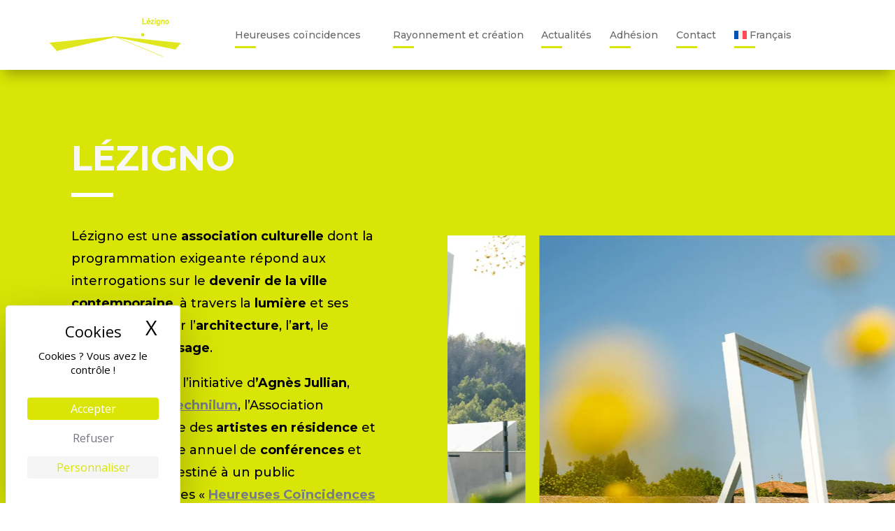

--- FILE ---
content_type: text/css
request_url: https://lezigno.org/wp-content/themes/Divi-child/style.css?ver=4.27.5
body_size: 2343
content:
/*
Theme Name: Divi Child
Description: Theme enfant de Defacto
Author: André
Template: Divi
Version: 0.1.0
*/
/******** GLOBAL **********/
a{
  color: #D9E506;
}
/******** MENU **********/
.et_mobile_menu {
overflow: scroll !important;
max-height: 80vh;
}

.et_pb_menu .et_pb_menu__menu, .et_pb_menu .et_pb_menu__menu > nav, .et_pb_menu .et_pb_menu__menu > nav > ul{
  width: 100%;
  padding: 0px 20px;
}
.et_pb_menu .et_pb_menu__menu > nav > ul{
  justify-content: space-around !important
}
.et-menu-nav ul li a{
  position: relative;
}
.et-menu .menu-item-has-children > a:first-child::after{
  color: #D9E506;
  content:""!important;
}
.et-menu-nav ul li.et_pb_menu__logo-slot a:after{
  display: none;
}
.et-menu-nav ul li.et_pb_menu__logo-slot a:before{
  display: none;
}
.et-menu-nav ul li.et_pb_menu__logo-slot a:hover:after{
  display: none;
}
.et-menu-nav ul li.et_pb_menu__logo-slot a:hover:before{
  display: none;
}
.et-menu-nav ul li a::after{
  content:"";
  width: 30px;
  height: 3px;
  background: #D9E506;
  position: absolute;
  bottom: 31px;
  left: 0;
  transition: all 0.6s ease;
}
/* .et-menu-nav ul li a:before{
  content: "";
  width: 0px;
  height: 3px;
  background: #D9E506;
  position: absolute;
  bottom: 38px;
  right: -17px;
  transform: rotate(-45deg);
  transition: all 1.2s ease;
} */
/* .et-menu-nav ul li a:hover:before{
  content: "";
  width: 20px;
  height: 3px;
  background: #D9E506;
  position: absolute;
  bottom: 38px;
  right: -17px;
  transform: rotate(-45deg);
  transition: all 1.2s ease;
} */
.nav ul li a:hover{
  background-color: transparent!important;
}
.et-menu-nav ul li a:hover:after{
  content:"";
  width: 100%;
  transition: all 0.6s ease;
  height: 3px;
  background: #D9E506;
  position: absolute;
  bottom: 31px;
  left: 0;
}

.et-menu-nav .sub-menu li a:after{
  content:"";
  width: 30px;
  height: 3px;
  background: #D9E506;
  position: absolute;
  bottom: 1px;
  left: 0;
  transition: all 0.6s ease;
  top: unset !important;
}
/* .et-menu-nav .sub-menu li a:before{
  content: "";
  width: 0px;
  height: 3px;
  background: #D9E506;
  position: absolute;
  bottom: 8px;
  right: -17px;
  transform: rotate(-45deg);
  transition: all 1.2s ease;
} */
/* .et-menu-nav .sub-menu li a:hover:before{
  content: "";
  width: 20px;
  height: 3px;
  background: #D9E506;
  position: absolute;
  bottom: 8px;
  right: -17px;
  transform: rotate(-45deg);
  transition: all 1.2s ease;
} */
.et-menu-nav .sub-menu li a:hover:after{
  content:"";
  width: 100%;
  transition: all 0.6s ease;
  height: 3px;
  background: #D9E506;
  position: absolute;
  bottom: 1px;
  left: 0;
}
.et-menu-nav ul li.current_page_item a:after{
  content:"";
  width: 100%;
  transition: all 0.6s ease;
  height: 3px;
  background: #D9E506;
  position: absolute;
  bottom: 31px;
  left: 0;
}
.et-menu-nav ul li.current_page_item ul li a{
  padding-left:0px!important;
}
.et-menu-nav ul li.current_page_item ul li a:after{
  content:"";
  width: 30px;
  transition: all 0.6s ease;
  height: 3px;
  background: #D9E506;
  position: absolute;
  bottom: 1px;
  left: 0;
}

.et-menu-nav .sub-menu li.current_page_item a:after{
  content:"";
  width: 100%;
  transition: all 0.6s ease;
  height: 3px;
  background: #D9E506;
  position: absolute;
  bottom: 1px!important;
  left: 0;
}
.et_pb_menu--with-logo .et_pb_menu__menu > nav > ul > li > a::after {
  top: initial!important;
  -webkit-transform: none !important;
  transform: none!important;
}
.et_pb_menu--with-logo .et_pb_menu__menu > nav > ul > li > a:hover {
  font-weight: bold;
}
.et_pb_menu--with-logo .et_pb_menu__menu > nav > ul > li.current_page_item > a {
  font-weight: bold;
}

.wpml-ls-statics-shortcode_actions ul{
  padding: 0!important;
}
.et_pb_gutters3 .et_pb_column_4_4 .et_pb_grid_item{
  display: flex;

width: 25%;
padding: 10px;
margin:0;
clear: none;
}
/******** FOOTER **********/

footer.fixed{
  position: fixed;
  bottom: 0;
  left: 0;
  width: 100%;
}

#main-footer{
  display: none!important;
}

/******** ACCUEIL **********/

.fluid-width-video-wrapper, .video-accueil .et_pb_code_inner{
  height: 100%;
}

/******** COINCIDENCES **********/

.etlist-check ul{
  display: flex;
  flex-basis: auto;
  flex-wrap: wrap;
  justify-content: space-between;
  position: relative;
}
.etlist-check ul li{
  position: relative;
  width: 30%;
  padding: 15px;
  margin:left 15px;
  margin-right: 15px;
  list-style: none;
  box-shadow: 0px 2px 18px 0px rgba(0,0,0,0.3);
}
.etlist-check ul li h2{
  margin-top: 15px;
  text-align: center;
  font-size: 25px;
  font-family: 'Montserrat',Helvetica,Arial,Lucida,sans-serif;
  color: #D9E506 !important;
  font-weight: bold;
}
.etlist-check ul li img{
  height: 400px;
  width: 100%;
  object-fit: cover;
}
.etlist-check ul li p{
  font-family: 'Montserrat',Helvetica,Arial,Lucida,sans-serif;
  font-size: 16px;
  padding-bottom: 60px!important;
}
.etlist-check ul li a.lire-suite{
  border: 2px solid #D9E506;
  display: inline-block;
  margin-top:15px;
  position: absolute;
  bottom: 10px;
  left: 50%;
  transform: translateX(-50%);
  padding: 10px 10px;
  color: #D9E506 !important;
  font-size: 16px;
  font-weight: bold;
  font-family: 'Montserrat',Helvetica,Arial,Lucida,sans-serif;
}
.etlist-check ul li a.lire-suite:hover{
  border: 2px solid #D9E506;
  background: #D9E506;
  color: #ffffff !important;
}
.et_pb_gallery_image .et_overlay {
  &:before {
    color: #D9E506 !important;
    font-family: ETmodules !important;
    font-weight: 400 !important;
  }
}
.slick-arrow {
  background: #D9E506 !important;
}

/******** CONTACT **********/

.et_contact_bottom_container{
  float: inherit!important;
  justify-content: center;
}

/******** RESPONSIVE **********/

@media screen and (max-width: 1080px){
  .et_pb_row_fullwidth .et_pb_column_0{
    padding-left: 20px;
    padding-right: 0px;
  }
}
@media screen and (max-width: 1280px){
  .etlist-check ul li {
    position: relative;
    width: 47%;
    padding: 15px;
    margin-top: 3%;
    list-style: none;
    box-shadow: 0px 2px 18px 0px rgba(0,0,0,0.3);
  }
  .etlist-check ul li img {
    height: 300px;
    width: 100%;
    object-fit: cover;
  }
}
@media screen and (max-width: 800px){
  .etlist-check ul li {
    position: relative;
    width: 100%;
  }
}
@media screen and (max-width: 980px){
   .et_pb_menu_inner_container {
    display: flex;
    justify-content: space-between;
    width: 100%;
    position: relative;
  }
  .et_pb_menu--style-inline_centered_logo .et_pb_menu__wrap{
    justify-content: flex-end;
  }
}
@media screen and (max-width: 1024px) {
   .et_mobile_nav_menu {
   display: block!important;
   }

  .et_pb_menu__menu{
   display: none!important;
   }
   .et_pb_menu .et_mobile_nav_menu {
    float: none;
    margin: 0 6px;
    display: -webkit-box;
    display: -ms-flexbox;
    display: flex;
    -webkit-box-align: center;
    -ms-flex-align: center;
    align-items: center;
    }
    .et_pb_menu__wrap .mobile_menu_bar {
    -webkit-transform: translateY(3%);
    transform: translateY(3%);
    }
  .mobile_menu_bar {
      position: relative;
      display: block;
      line-height: 0;
    }
    .et_pb_menu--style-left_aligned .et_pb_menu__wrap {
      -webkit-box-pack: end;
      -ms-flex-pack: end;
      justify-content: flex-end;
    }
    .et_pb_menu_inner_container {
      display: flex;
      justify-content: space-between;
      width: 100%;
      position: relative;
    }
    .et_pb_menu--style-left_aligned .et_pb_menu_inner_container, .et_pb_menu--style-left_aligned .et_pb_row {
      display: -webkit-box;
      display: -ms-flexbox;
      display: flex;
      -webkit-box-align: ;
      -ms-flex-align: stretch;
      align-items: center;
    }
  .et-l--footer ul, .et-l--header ul{
      list-style-type: none!important;
    }
 }
.wsp-container h2{
  font-size: 25px;
  text-align: center;
}
.wsp-container ul{
  display: flex;
  flex-wrap: wrap;
  justify-content: space-between;
}
.wsp-container ul li{
  width: 30%;
  list-style: none!important;
  border: 2px solid #D9E506;
  padding:12px;
  margin-top: 15px;
}
.wsp-container ul li a{
  font-size: 18px;
  color: #333;
}
.wsp-container ul li ul.children li{
  width: 100%;
  list-style: none!important;
  border: 0px;
  padding:12px;
  margin-top: 15px;
}
.page-404 h1{
  text-align: center;
  font-size: 100px;
  color: #D9E506;
  font-weight: bold;
}
.page-404 p{
  text-align: center;
  font-size: 20px;
}
.page-404 a{
  text-align: center;
  font-size: 20px;
  margin-top: 15px;
  padding:15px;
  border: 2px solid #D9E506;
  color: #D9E506;
  font-weight: bold;
}
@media screen and (max-width: 500px){
  .et_pb_row .et_pb_column.et_pb_column_1_4{
    margin: 0 0 15px!important;
  }
}
/*tarteaucitron*/

html body #tarteaucitronRoot.tarteaucitronBeforeVisible{
    z-index: 999999;
    &:before {
        content: "";
        position: fixed;
        top: 0;
        left: 0;
        width: 100%;
        height: 100%;
        background-color: rgba(0, 0, 0, 0.5);
        z-index: 9998;
    }
    #tarteaucitronAlertBig {
        display: flex !important;
        flex-direction: column;
        max-width: 285px !important;
        @media screen and (max-width: 980px){
            max-width: 100% !important;
        }
        @media screen and (max-width: 600px) {
            width: 85%;
            padding: 20px 15px;
        }
        &:before{
            font-size: 26px !important;
            font-weight: 700 !important;
            padding-top: 20px !important;
            @media screen and (max-width: 600px) {
                font-size: 24px;
            }
        }
        #tarteaucitronPersonalize, #tarteaucitronPersonalize2,.tarteaucitronCTAButton,.tarteaucitronAllow {
            font-size: 18px !important;
            height: 40px !important;
            border-radius: 10px !important;
            border: 1px solid #F1F0F2;
        }
        #tarteaucitronPersonalize2 {
            order: 1;
            border-color: transparent;
            &:hover {
                opacity: 0.8;
            }
        }
        #tarteaucitronCloseAlert {
            order: 2;
            font-size: 18px !important;
            height: 40px !important;
            border-radius: 10px !important;
        }
        #tarteaucitronAllDenied2 {
            order: 3;
            border-color: #D9DCE0;
        }
        #tarteaucitronPrivacyUrl{
            color: #ADADAD !important;
            text-decoration: underline;
            padding-top: 10px;
            order: 4;
            background: none;
            font-weight: 400;
            font-size: 12px !important;
            margin-top: 5px;
            width: auto;
            &:hover {
                opacity: 0.8;
            }
        }
        #tarteaucitronDisclaimerAlert {
            font-size: 17px !important;
            font-weight: 500 !important;
            margin-top: 20px !important;
            @media screen and (max-width: 600px) {
                font-size: 16px;
            }
        }
        #tarteaucitronCloseCross{
            font-size: 1rem !important;
            right: 6px !important;
        }
    }
}

--- FILE ---
content_type: image/svg+xml
request_url: https://lezigno.org/wp-content/uploads/2023/06/pluridiscplinarite.svg
body_size: 3455
content:
<?xml version="1.0" encoding="utf-8"?>
<!-- Generator: Adobe Illustrator 25.4.1, SVG Export Plug-In . SVG Version: 6.00 Build 0)  -->
<svg version="1.1" id="Calque_1" xmlns="http://www.w3.org/2000/svg" xmlns:xlink="http://www.w3.org/1999/xlink" x="0px" y="0px"
	 viewBox="0 0 524.4 524.5" style="enable-background:new 0 0 524.4 524.5;" xml:space="preserve">
<style type="text/css">
	.st0{fill:#D9E506;}
</style>
<g>
	<path class="st0" d="M219.5,497.1c-45.2,0-90.3,0-135.5,0c-33.7,0-56.7-23.1-56.7-56.9c0-90.8,0-181.6,0-272.5
		c0-26.7,17.1-48.5,42.6-53.9c5-1.1,10.2-1.5,15.4-1.6c43.3-0.1,86.7-0.1,130-0.1c1.3,0,2.7,0.1,4,0.2c7.8,1.1,11.2,4.7,11.2,12.6
		c0.1,15.8,0.1,31.7,0,47.5c0,3.9,0.9,5.1,5.1,4.6c20.7-2.7,41,14,42.8,35.1c1.3,15.1-1,28.9-13.1,39.7c-8.7,7.7-18.6,11.7-30.3,9.9
		c-3.4-0.5-4.6,0.4-4.6,3.8c0.1,8,0.1,16,0,24c-0.1,3.6,1.6,4.6,4.9,4.5c12-0.1,24-0.1,36,0c14.6,0.1,21.7,12.2,14.8,25.2
		c-3.4,6.3-2.3,12.4,3.1,17.1c8.2,7.2,23.2,7.3,31.4,0.1c5.8-5.1,6.7-10.3,2.9-17.8c-3.9-7.9-2.9-15,3.1-20.4
		c3-2.7,6.4-4.1,10.4-4.1c21,0,42-0.1,63,0c7.1,0,10.7,3.3,11.8,10.4c0.3,2,0.4,4,0.4,6V438c0,16-3.7,30.6-15.4,42.5
		c-11,11.3-24.3,16.7-39.9,16.7C311.2,497.2,265.4,497.1,219.5,497.1L219.5,497.1z M298,475.1h58.5h1c18.6-0.1,32.5-13.2,32.7-31.9
		c0.3-40.6,0.1-81.3,0.2-121.9c0-3.9-1.5-5.3-5.3-5.2c-11,0.1-22,0.2-33,0c-3.9-0.1-5.4,0.9-4.6,5.1c1.5,8.1-0.8,15.6-5,22.4
		c-10.2,16.8-28.9,23.9-49.5,19c-19.5-4.7-32.2-22.3-30.3-42.3c0.3-3.3-0.8-4.2-3.7-4.2c-7.7,0-15.3,0.1-23-0.1
		c-4.1-0.1-5.6,1.4-5.5,5.5c0.2,11.3-0.5,22.7,0.2,34c0.9,15.6-15.3,23.3-25.9,15.6c-5.7-4.1-12.4-2.1-16.8,3.5
		c-6.7,8.5-7,21.6-0.6,30.3c4.7,6.4,11,7.8,18,4.1c13-6.9,25.1,0.2,25.2,14.8c0.1,14,0,28,0,42c0,9.3,0,9.3,9.1,9.3L298,475.1z
		 M49.3,226.1v62v0.5c-0.4,3.7,0.9,5.5,5,5.4c11.3-0.2,22.7-0.2,34,0c3.4,0,4.6-1.1,3.7-4.4c-1.8-7-0.1-13.6,2.9-19.9
		c8.3-17.3,22.5-24.2,41.4-23.9c24.9,0.5,42.7,19.7,40.1,44.3c-0.3,2.9,0.5,3.9,3.4,3.9c7.2-0.1,14.3,0,21.5,0c7,0,7.1-0.1,7.1-6.9
		c0-11-0.1-22,0.1-33c0.2-10.5,5.6-17,14.7-18.5c4.3-0.7,7.8,1.2,11.4,3c7,3.4,14.1,1.2,18.2-5.3c3.1-5,3.9-10.5,3.7-16.3
		c-0.7-14.8-10.9-21.3-24.3-15.3c-10.4,4.6-21.1-1-23-12.3c-0.5-2.8-0.6-5.6-0.7-8.4c-0.1-13.8-0.1-27.7,0-41.5
		c0-3.9-1.4-5.3-5.3-5.3c-40.5,0.1-81-0.1-121.5,0.1c-19,0.1-32.2,13.9-32.3,32.8C49.3,186.8,49.3,206.4,49.3,226.1L49.3,226.1z
		 M140.9,475.1h61.5c3.2,0,6,0,6-4.5c-0.1-11.7-0.1-23.3,0-35c0-2.9-1.1-3.9-4-3.2c-8.9,2-16.8-0.8-24.3-5.3
		c-23.5-14.1-24.8-47-11-64.1c9-11.1,20.5-17.3,35.4-15.1c3,0.5,3.9-0.7,3.8-3.4c-0.1-7.7-0.2-15.3,0-23c0.1-4.2-1.6-5.6-5.6-5.5
		c-10.7,0.2-21.3-0.2-32,0.1c-17.5,0.4-25.5-14.7-17.2-26.9c3.4-4.9,1.9-10.2-2.3-14.6c-6.8-7.1-15.3-7.7-24.1-5.8
		c-9.6,2.1-18.4,11.8-11,23.4c4.7,7.4,1.6,16.3-5.6,20.9c-3.8,2.4-8.1,2.9-12.5,2.9c-13.8,0-27.7,0-41.5,0c-7.2,0-7.2,0-7.2,7.2
		v118.4c0,20.3,13.2,33.3,33.6,33.3C102.3,475.1,121.6,475.1,140.9,475.1L140.9,475.1z"/>
	<path class="st0" d="M401.5,287.2c-19.5,0.1-32.5-9.5-37.8-28.3c-1-3.4-2.3-3.3-4.9-2.2c-9.9,4.1-19.8,8-29.6,12
		c-2.3,0.9-4.6,1.9-7,2.7c-6.1,1.9-11.6-0.3-14.1-6.2c-6.8-16.3-13.6-32.6-19.8-49.1c-4.4-11.7,3.9-22.4,16.5-22
		c6.7,0.3,12.8-0.1,15.9-7.3c1.6-3.8,1.9-7.8,1.5-11.8c-0.9-8.6-5.5-14.9-12.7-19.3c-5.8-3.4-12.2-2-16.6,3.1
		c-10.1,11.8-23.9,9.6-29.8-4.9c-7.3-18.1-14.6-36.1-21.9-54.2c-3.7-9.1-1.5-14,7.6-17.7c41.2-16.7,82.4-33.4,123.7-50
		c30.5-12.3,60.1-0.1,72.6,30.4c16.9,41.1,33.5,82.4,50.1,123.7c4,10,1.9,14.7-8,18.7c-14.2,5.8-28.4,11.5-42.6,17.2
		c-2.6,1-4.5,1.9-2.4,5.3c11,17.6,2.8,42.3-14.5,52.6C419.7,284.7,410.7,287.2,401.5,287.2L401.5,287.2z"/>
</g>
</svg>


--- FILE ---
content_type: image/svg+xml
request_url: https://lezigno.org/wp-content/uploads/2023/06/Echanges.svg
body_size: 6410
content:
<?xml version="1.0" encoding="utf-8"?>
<!-- Generator: Adobe Illustrator 25.4.1, SVG Export Plug-In . SVG Version: 6.00 Build 0)  -->
<svg version="1.1" id="Calque_1" xmlns="http://www.w3.org/2000/svg" xmlns:xlink="http://www.w3.org/1999/xlink" x="0px" y="0px"
	 viewBox="0 0 504.6 504.5" style="enable-background:new 0 0 504.6 504.5;" xml:space="preserve">
<style type="text/css">
	.st0{fill:#D9E506;}
</style>
<g>
	<path class="st0" d="M316.4,28.1h111.5c28,0,48.6,20.6,48.6,48.6v137c0,24.9-17.6,44.5-42.4,47.5c-7.8,0.9-7.8,0.9-7.8,8.9v30.5
		c0,1.8,0,3.7-0.3,5.5c-1.3,9.5-9.4,13.2-17.1,7.4c-10.8-8.1-21.2-16.7-31.8-25c-7.8-6.2-15.7-12.4-23.6-18.6
		c-1.3-1-2.5-2.9-4.2-2.2c-1.7,0.8-0.8,3-0.9,4.6c-0.1,34.2,0,68.3-0.1,102.5c-0.1,22-16,41.5-37.4,46c-4.9,1-9.9,1.5-14.9,1.5
		c-42.5,0-85,0-127.5-0.1c-5.3,0-9.5,1.4-13.6,4.7c-19.1,15.4-38.4,30.4-57.6,45.6c-3.8,3-7.8,5.3-12.8,2.9
		c-4.9-2.4-6.1-6.8-6.1-11.7c-0.1-11.3,0-22.7-0.1-34c0-7.3-0.1-7.5-7.3-8.3c-21.3-2.5-37.9-17.2-42.1-37.7
		c-0.6-2.7-0.7-5.6-0.7-8.4c0-46.5-0.1-93,0-139.5c0-26.7,20.9-47.5,47.6-47.6c24.5-0.1,49,0,73.5,0c6.8,0,6.8,0,6.8-7
		c0-34.8,0-69.7,0-104.5c0-28.2,20.3-48.4,48.6-48.5C242,28,279.2,28.1,316.4,28.1L316.4,28.1z M316.3,44.3c-36.5,0-73,0-109.5,0
		c-21.6,0-34.3,12.6-34.3,34.1c0,44.3,0.3,88.6-0.2,132.9c-0.2,18.8,13.6,34.4,34.1,34c44.8-0.7,89.6-0.2,134.4-0.3
		c5.4,0,9.9,1.4,14.2,4.9c16.5,13.3,33.2,26.2,49.8,39.3c1,0.8,1.9,2.4,3.3,1.8c1.7-0.7,1.1-2.6,1.1-4c0.1-9.7,0-19.3,0.1-29
		c0.1-7.8,4.5-12.4,12.3-12.8c1.5-0.1,3,0,4.5-0.1c21.5-0.1,34.1-12.7,34.1-34.3c0-44.1,0-88.3,0-132.4c0-20.8-13.3-34.1-34.1-34.1
		C389.6,44.3,352.9,44.3,316.3,44.3L316.3,44.3z M232.2,405.2c22.7,0,45.3,0.1,68,0c18.4-0.1,31.9-13.3,32-31.8
		c0.2-35.2,0-70.3,0.1-105.5c0-4.4-1.5-5.8-5.8-5.8c-20.7,0.2-41.3,0.1-62,0.1c-5,0-10.5,5.5-11,10.8c-0.5,4.6,3.3,9.6,8.2,10.8
		c2.1,0.5,4.2,1,6.3,1.7c5.8,1.9,8.4,5.4,8.5,11.5c0.1,4.7,0,9.3,0,14c0,9.4-2.2,12.3-11.5,14.8c-1.4,0.4-2.9,0.7-4.4,1.1
		c-6.4,1.8-9.2,8.7-5.9,14.4c7.7,13,7.5,14.5-3.3,25.2c-0.6,0.6-1.2,1.2-1.8,1.8c-11,11-12,11.1-25.6,3.3c-6-3.4-12.8-0.5-14.6,6.2
		c-0.5,1.8-0.8,3.6-1.3,5.3c-1.9,6.6-5.8,9.8-12.6,10c-5,0.1-10,0.1-15,0c-6.8-0.2-10.7-3.3-12.6-9.9c-0.6-2.1-1.1-4.2-1.6-6.3
		c-1.7-6.2-8.5-9-14.1-5.8c-1.9,1.1-3.7,2.3-5.6,3.3c-5.8,3.1-10.8,2.5-15.5-2.1c-2.5-2.4-5-4.9-7.4-7.4c-9.1-9.1-9.5-11.8-2.9-22.9
		c4.6-7.8,2-14.2-6.7-16.4c-4-1-8.2-1.6-11.1-5.1c-4-4.8-4.1-27.5,0-32.2c2.5-2.8,5.9-3.6,9.3-4.5c11.8-2.9,14-8.2,7.8-18.4
		c-0.5-0.9-1-1.7-1.5-2.6c-3.2-6.2-2.7-9.9,2.1-14.9c3.5-3.6,7-7.1,10.6-10.6c5.3-5.2,9.6-5.8,16.2-2.2c2.5,1.3,4.9,2.9,7.4,4.2
		c2,1.1,3.9,0.3,5.7-0.8c1.3-0.8,0.8-2.1,0.2-3.1c-4.4-8.1-5-16.8-4.6-25.7c0.2-4.2-1.4-5.5-5.5-5.5c-25,0.1-50-0.1-75,0.1
		c-17.3,0.2-31.2,14-31.3,31.3c-0.2,46-0.1,92,0,138c0,9.6,3.7,17.8,11.1,24.2c6.8,5.9,14.9,7.6,23.7,7.4c12.3-0.2,16,3.8,16.1,16.1
		v24.5c0,1.7-0.9,4.1,0.9,5.1c1.9,0.9,3.2-1.3,4.6-2.4c16.3-12.7,32.5-25.5,48.6-38.5c4.4-3.6,9.1-5,14.7-5
		C186.9,405.3,209.6,405.2,232.2,405.2L232.2,405.2z M219.7,351.6c5.1,0.3,8.5,3.3,12.1,5.5c2.8,1.8,4.6,1.4,6.9-0.8
		c2.8-2.6,3.5-5,1-8.1c-5.6-6.7-6.3-13.6-1-20.9c1-1.3,1.6-3,1.9-4.6c1.2-6.7,5.3-10,11.9-10.9c1.5-0.2,2.9-0.8,4.4-1.1
		c2.5-0.6,3.3-2.2,3.5-4.7c0.3-4-0.9-6.5-5.1-6.9c-8.8-0.8-13.8-5.5-15.4-14.2c-0.4-2.2-1.7-4.3-2.8-6.4c-2.2-4-2.3-7.9,0.3-11.8
		c2.8-4.1,0.6-4.7-3-4.7c-9.3,0.1-18.7,0.1-28,0c-10-0.1-19.6-2.2-28-7.8c-3.5-2.3-6.8-2.4-10.3-0.7c-2.3,1.1-4.6,2.1-6.8,3.2
		c-3.4,1.8-6.7,1.7-10-0.3c-1.9-1.1-3.9-2-5.6-3.3c-3.2-2.5-5.5-1.4-8.2,1.2c-2.7,2.6-2.3,4.7-0.4,7.3c1.1,1.5,1.8,3.2,2.9,4.7
		c2.6,3.7,2.8,7.3,0.4,11.2c-2.3,3.7-3.7,7.8-4.9,12c-1.3,4.2-4,6.8-8.3,7.7c-2.1,0.5-4.2,1.2-6.3,1.6c-3.6,0.6-4.3,2.8-4.3,6.1
		c0,3.2,1.1,5,4.3,5.6c2,0.3,3.9,1.1,5.8,1.4c4.7,0.9,7.7,3.6,8.8,8.4c0.9,3.9,2.7,7.5,4.5,11.1c2.1,3.9,2,7.6-0.3,11.4
		c-1.2,2-2.3,4.1-3.6,6c-1.6,2.3-1.3,4,0.6,6.2c2.7,3.2,5.3,4.1,8.8,1.2c6.4-5.3,13-6.1,20-1c1.3,0.9,3,1.5,4.6,1.8
		c7,1.3,10.7,5.5,11.5,12.5c0.1,1,0.6,1.9,0.7,2.9c0.5,3.4,2.9,4,5.8,4c3,0.1,5.5-0.6,5.8-4c0.8-9.5,6.1-14.6,15.3-16.3
		c2.2-0.4,4.2-1.9,6.4-2.8C217,352.5,218.6,352,219.7,351.6L219.7,351.6z"/>
	<path class="st0" d="M316.3,207.2c-4.7,0-9.3,0.1-14,0c-7.4-0.3-12.5-3.9-14-11.2c-2.1-10.4-7.2-19.1-12.9-27.9
		c-10-15.6-9.8-32-1.3-47.9c8.4-15.9,22.3-24.2,40.4-25.1c34.3-1.7,59.1,32.4,47,65.4c-1.7,4.8-4.8,8.8-7.6,12.9
		c-4.2,6.3-7.3,13-8.8,20.5c-1.9,9.5-6.7,13.3-16.4,13.4C324.6,207.2,320.4,207.2,316.3,207.2L316.3,207.2z M316.5,190.2h9
		c2.1,0,3.6-0.7,4-2.9c2.2-10.6,8.3-19.1,14-28c8.5-13.1,4.8-32.2-7.5-41.3c-12.9-9.6-30-8.9-41.4,1.7s-13.2,28-4.2,41.5
		c4,6,8,11.9,10.6,18.6C305,190.2,305,190.2,316.5,190.2L316.5,190.2z"/>
	<path class="st0" d="M316.4,214.1c4.2,0,8.3-0.1,12.5,0c5,0.2,8.4,3.7,8.4,8.1s-3.5,7.9-8.5,8c-8.3,0.2-16.6,0.2-25,0
		c-5.1-0.1-8.4-3.5-8.3-8.1c0-4.6,3.3-7.8,8.4-8C308,213.9,312.2,214.1,316.4,214.1z"/>
	<path class="st0" d="M388.4,110.5c3.9,0.6,6.8,2.1,7.8,5.8c0.9,3.7,0.3,7.4-3.1,9.2c-5,2.6-10.4,4.6-16,5c-3.7,0.3-6.6-1.9-7.7-5.8
		c-1-3.6-0.1-6.8,3.1-8.7C377.4,112.9,383.2,112,388.4,110.5L388.4,110.5z"/>
	<path class="st0" d="M263.6,122.6c-0.1,5.4-4.4,9-9.8,7.7c-4.2-1-8.4-2.3-12.4-3.9c-4.4-1.7-6.2-6.4-4.6-10.8
		c1.4-3.8,5.4-5.8,9.8-4.6c3.9,1,7.7,2.2,11.4,3.6C261.7,116,263.7,118.6,263.6,122.6L263.6,122.6z"/>
	<path class="st0" d="M271.7,72.6c6.4,0,16.8,14.5,14.7,20.5c-1.9,5.4-9,7.4-13,3.3c-3.6-3.7-6.8-7.8-9-12.5
		C261.9,78.7,266,72.6,271.7,72.6L271.7,72.6z"/>
	<path class="st0" d="M360.3,72.6c6,0,10.3,5.5,8.5,10.4c-2,5.3-5.7,9.8-9.8,13.7c-2.8,2.6-6.6,2.5-9.8,0.3
		c-2.8-1.9-4.4-4.9-3.1-8.3c2.3-5.8,6.1-10.6,10.7-14.7C358,73,359.6,72.8,360.3,72.6L360.3,72.6z"/>
	<path class="st0" d="M263.5,161.9c0,1.5-0.2,3-1,4.3c-2.5,4.2-17.4,8.9-21.8,6.9c-2.8-1.3-4.3-3.6-4.5-6.7
		c-0.2-3.2,0.7-6.1,3.7-7.6c4.6-2.3,9.5-4.1,14.6-4.7C259.7,153.6,263.4,157,263.5,161.9L263.5,161.9z"/>
	<path class="st0" d="M396.5,165.9c-0.1,5.4-4.4,9.1-9.7,7.8c-4.3-1.1-8.6-2.5-12.7-4.2s-5.6-5.2-4.5-9.4c1.1-4.3,4.2-6.4,8.6-5.9
		c5.1,0.6,10,2.4,14.6,4.7C395.5,160.2,396.5,162.8,396.5,165.9z"/>
	<path class="st0" d="M324.5,72.5c0,2.2,0.2,4.3,0,6.5c-0.4,4.5-3.6,7.3-8,7.3s-7.8-2.8-8-7.2c-0.3-4.5-0.3-9,0-13.5
		s3.7-7.4,7.9-7.4s7.5,2.9,8,7.4C324.6,67.8,324.4,70.2,324.5,72.5C324.4,72.5,324.4,72.5,324.5,72.5z"/>
	<path class="st0" d="M228.5,304.8c0,22.4-17.9,40.5-40.2,40.4c-22.2,0-40.1-18.2-40-40.6c0.1-22.1,17.8-39.6,40.2-39.6
		C211,265,228.5,282.4,228.5,304.8z M211.5,305.3c0-13.6-10.1-23.9-23.5-23.9c-12.3,0-23.4,11-23.4,23.3c0,13.3,10.4,23.5,24,23.5
		C202.1,328.1,211.4,318.8,211.5,305.3z"/>
</g>
</svg>


--- FILE ---
content_type: application/javascript
request_url: https://lezigno.org/wp-content/themes/Divi-child/js/main.js
body_size: 255
content:
jQuery(function($) {

  var largeur_fenetre = $(window).width();
  var height_header = $(".et-l--header").height();
  var height_footer = $("#main-footer").innerHeight();
  var height_maincontent = $("#main-content").innerHeight();
  var scrollTop = $(window).scrollTop();

  $(window).resize(function() {

    /* Footer fixed */
    largeur_fenetre = $(window).width();
    height_footer = $("footer").innerHeight();
    height_maincontent = $("#main-content").innerHeight();

    if(height_maincontent > 1024 && largeur_fenetre > 980 && !$("body").hasClass("single-product") && !$("body").hasClass("page-speciale")){
      $("footer").addClass("fixed");
      $("#page-container").css("padding-bottom", height_footer);
    }else {
      $("footer").removeClass("fixed");
      $("#page-container").css("padding-bottom", "0");
    }

  });

  /* Footer fixed */
  if(height_maincontent > 1024 && largeur_fenetre > 980 && !$("body").hasClass("single-product") && !$("body").hasClass("page-speciale")){
    $("footer").addClass("fixed");
    $("#page-container").css("padding-bottom", height_footer);
  }else {
    $("footer").removeClass("fixed");
    $("#page-container").css("padding-bottom", "0");
  }


});


--- FILE ---
content_type: image/svg+xml
request_url: https://lezigno.org/wp-content/uploads/2023/06/picto-creation.svg
body_size: 2114
content:
<?xml version="1.0" encoding="utf-8"?>
<!-- Generator: Adobe Illustrator 25.4.1, SVG Export Plug-In . SVG Version: 6.00 Build 0)  -->
<svg version="1.1" id="Calque_1" xmlns="http://www.w3.org/2000/svg" xmlns:xlink="http://www.w3.org/1999/xlink" x="0px" y="0px"
	 viewBox="0 0 510.2 573.7" style="enable-background:new 0 0 510.2 573.7;" xml:space="preserve">
<style type="text/css">
	.st0{fill:#D9E506;}
</style>
<g>
	<path class="st0" d="M42.2,542.8c-3.5-1.9-7.2-3.5-9.8-6.8c-5.4-6.9-6.6-14.3-2.7-22.4c8.2-17.3,16.4-34.6,24.6-51.9
		c34.2-71.5,68.4-143,102.6-214.6c6.8-14.1,13.4-28.3,20.3-42.4c1.7-3.5,1.6-5.8-1.2-8.7c-34.5-35.7-20.9-96.2,25.5-113.8
		c3.6-1.3,5-3.2,4.9-6.9c-0.2-6.5,0.1-13-0.1-19.5c-0.3-11.6,3.6-20.5,15-25h11c11.4,4.4,15.4,13.3,15,24.9
		c-0.2,6.7,0.1,13.3-0.1,20c-0.1,3.3,1.1,5,4.3,6.3c27,11,42,31.3,44.9,60.2c2,20.7-4.4,38.8-18.9,53.8c-2.5,2.6-2.8,4.6-1.3,7.8
		c20.3,41.8,40.5,83.7,60.8,125.5c2.7,5.6,4.4,11.3,2.9,17.3c-2.1,8.1-7.5,13.4-15.8,14.9c-8.2,1.5-15.2-1.2-20.1-8.1
		c-3.5-4.9-5.5-10.6-8.1-16c-18.6-38.7-37.4-77.4-56-116.1c-1.3-2.7-2.7-4.1-6.1-3.6c-4.3,0.5-8.7,0.6-13,0.1
		c-3.8-0.4-5.6,0.9-7.2,4.3c-11.7,24.7-23.5,49.3-35.3,74c-12.5,26.2-24.9,52.3-37.4,78.5c-24.3,51-48.7,101.9-72.9,152.9
		c-3.3,6.9-7.8,12.3-14.8,15.4C49.5,542.8,45.9,542.8,42.2,542.8L42.2,542.8z M197.2,147.4c-0.1,16.5,12.9,30,28.9,30.2
		c16.7,0.1,30-12.9,30-29.5c0.1-17.2-12.8-30.2-29.9-30.2C210.4,117.9,197.3,131.3,197.2,147.4L197.2,147.4z"/>
	<path class="st0" d="M402.2,542.8c-7.1-3.1-11.6-8.4-14.8-15.4c-7.3-15.7-15-31.2-22.3-46.8c-4.2-9.1-2.3-17.9,4.9-24
		c6.6-5.8,16.7-6.5,24.2-1.8c3.6,2.3,6,5.7,7.9,9.5c8,16.6,16.1,33.2,24,49.9c4.8,10.2,0.8,21.4-9.2,26.8c-1.2,0.6-2.3,1.2-3.5,1.8
		C409.5,542.8,405.9,542.8,402.2,542.8z"/>
	<path class="st0" d="M228.7,452.8c-20.8,0.6-40.4-2.3-59.8-6c-11.3-2.2-19-12.4-17.2-22.6c2.1-12.2,12-19.3,24.4-17.2
		c13.8,2.3,27.6,4.3,41.6,5c19.1,1,37.9-0.4,56.6-3.8c59.8-10.8,109.9-39.2,150.8-84c7.9-8.6,14.6-18.2,21.5-27.5
		c6.2-8.4,17.1-10.5,25.9-5.7c10.3,5.7,13.5,18.7,6.9,28.9c-6.9,10.7-14.7,20.6-23.1,30.1c-26.3,29.6-57.1,53.4-92.6,71
		c-35.8,17.7-73.6,28.2-113.5,31c-3.8,0.3-7.6,0.7-11.4,0.8C235.1,453,231.5,452.8,228.7,452.8L228.7,452.8z"/>
</g>
</svg>
